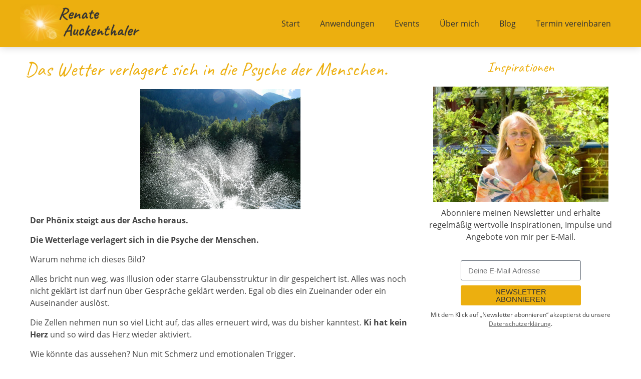

--- FILE ---
content_type: text/html; charset=UTF-8
request_url: https://www.renateauckenthaler.at/das-wetter-verlagert-sich-in-die-psyche-der-menschen-7382/
body_size: 14588
content:
<!DOCTYPE HTML>
<html lang="de">
<head>
<meta charset="UTF-8">
<meta name="viewport" content="width=device-width, initial-scale=1, maximum-scale=1">
<link rel="profile" href="http://gmpg.org/xfn/11">
<link rel="pingback" href="https://www.renateauckenthaler.at/xmlrpc.php">
<meta name='robots' content='index, follow, max-image-preview:large, max-snippet:-1, max-video-preview:-1' />
<style>img:is([sizes="auto" i], [sizes^="auto," i]) { contain-intrinsic-size: 3000px 1500px }</style>
<!-- This site is optimized with the Yoast SEO plugin v26.4 - https://yoast.com/wordpress/plugins/seo/ -->
<title>Das Wetter verlagert sich in die Psyche der Menschen.</title>
<meta name="description" content="Der Phönix steigt aus der Asche heraus. Die Wetterlage verlagert sich in die Psyche der Menschen. Warum nehme ich dieses Bild?Alles bricht nun weg, was" />
<link rel="canonical" href="https://www.renateauckenthaler.at/das-wetter-verlagert-sich-in-die-psyche-der-menschen-7382/" />
<meta property="og:locale" content="de_DE" />
<meta property="og:type" content="article" />
<meta property="og:title" content="Das Wetter verlagert sich in die Psyche der Menschen." />
<meta property="og:description" content="Der Phönix steigt aus der Asche heraus. Die Wetterlage verlagert sich in die Psyche der Menschen. Warum nehme ich dieses Bild?Alles bricht nun weg, was" />
<meta property="og:url" content="https://www.renateauckenthaler.at/das-wetter-verlagert-sich-in-die-psyche-der-menschen-7382/" />
<meta property="og:site_name" content="Renate Auckenthaler" />
<meta property="article:published_time" content="2023-09-02T07:59:12+00:00" />
<meta property="article:modified_time" content="2023-09-02T08:03:54+00:00" />
<meta property="og:image" content="https://www.renateauckenthaler.at/wp-content/uploads/2020_09_12_14_51_52_Renate_Auckenthaler.jpeg" />
<meta property="og:image:width" content="320" />
<meta property="og:image:height" content="240" />
<meta property="og:image:type" content="image/jpeg" />
<meta name="author" content="Renate Auckenthaler" />
<meta name="twitter:card" content="summary_large_image" />
<meta name="twitter:label1" content="Verfasst von" />
<meta name="twitter:data1" content="Renate Auckenthaler" />
<meta name="twitter:label2" content="Geschätzte Lesezeit" />
<meta name="twitter:data2" content="6 Minuten" />
<script type="application/ld+json" class="yoast-schema-graph">{"@context":"https://schema.org","@graph":[{"@type":"Article","@id":"https://www.renateauckenthaler.at/das-wetter-verlagert-sich-in-die-psyche-der-menschen-7382/#article","isPartOf":{"@id":"https://www.renateauckenthaler.at/das-wetter-verlagert-sich-in-die-psyche-der-menschen-7382/"},"author":{"name":"Renate Auckenthaler","@id":"https://www.renateauckenthaler.at/#/schema/person/466f40755c16bc538863aa64a7cb5c03"},"headline":"Das Wetter verlagert sich in die Psyche der Menschen.","datePublished":"2023-09-02T07:59:12+00:00","dateModified":"2023-09-02T08:03:54+00:00","mainEntityOfPage":{"@id":"https://www.renateauckenthaler.at/das-wetter-verlagert-sich-in-die-psyche-der-menschen-7382/"},"wordCount":1075,"publisher":{"@id":"https://www.renateauckenthaler.at/#organization"},"image":{"@id":"https://www.renateauckenthaler.at/das-wetter-verlagert-sich-in-die-psyche-der-menschen-7382/#primaryimage"},"thumbnailUrl":"https://www.renateauckenthaler.at/wp-content/uploads/2020_09_12_14_51_52_Renate_Auckenthaler.jpeg","articleSection":["ALLGEMEIN"],"inLanguage":"de"},{"@type":"WebPage","@id":"https://www.renateauckenthaler.at/das-wetter-verlagert-sich-in-die-psyche-der-menschen-7382/","url":"https://www.renateauckenthaler.at/das-wetter-verlagert-sich-in-die-psyche-der-menschen-7382/","name":"Das Wetter verlagert sich in die Psyche der Menschen.","isPartOf":{"@id":"https://www.renateauckenthaler.at/#website"},"primaryImageOfPage":{"@id":"https://www.renateauckenthaler.at/das-wetter-verlagert-sich-in-die-psyche-der-menschen-7382/#primaryimage"},"image":{"@id":"https://www.renateauckenthaler.at/das-wetter-verlagert-sich-in-die-psyche-der-menschen-7382/#primaryimage"},"thumbnailUrl":"https://www.renateauckenthaler.at/wp-content/uploads/2020_09_12_14_51_52_Renate_Auckenthaler.jpeg","datePublished":"2023-09-02T07:59:12+00:00","dateModified":"2023-09-02T08:03:54+00:00","description":"Der Phönix steigt aus der Asche heraus. Die Wetterlage verlagert sich in die Psyche der Menschen. Warum nehme ich dieses Bild?Alles bricht nun weg, was","breadcrumb":{"@id":"https://www.renateauckenthaler.at/das-wetter-verlagert-sich-in-die-psyche-der-menschen-7382/#breadcrumb"},"inLanguage":"de","potentialAction":[{"@type":"ReadAction","target":["https://www.renateauckenthaler.at/das-wetter-verlagert-sich-in-die-psyche-der-menschen-7382/"]}]},{"@type":"ImageObject","inLanguage":"de","@id":"https://www.renateauckenthaler.at/das-wetter-verlagert-sich-in-die-psyche-der-menschen-7382/#primaryimage","url":"https://www.renateauckenthaler.at/wp-content/uploads/2020_09_12_14_51_52_Renate_Auckenthaler.jpeg","contentUrl":"https://www.renateauckenthaler.at/wp-content/uploads/2020_09_12_14_51_52_Renate_Auckenthaler.jpeg","width":320,"height":240},{"@type":"BreadcrumbList","@id":"https://www.renateauckenthaler.at/das-wetter-verlagert-sich-in-die-psyche-der-menschen-7382/#breadcrumb","itemListElement":[{"@type":"ListItem","position":1,"name":"Home","item":"https://www.renateauckenthaler.at/"},{"@type":"ListItem","position":2,"name":"ALLGEMEIN","item":"https://www.renateauckenthaler.at/category/allgemein/"},{"@type":"ListItem","position":3,"name":"Das Wetter verlagert sich in die Psyche der Menschen."}]},{"@type":"WebSite","@id":"https://www.renateauckenthaler.at/#website","url":"https://www.renateauckenthaler.at/","name":"Renate Auckenthaler","description":"powered by quoup internetagentur","publisher":{"@id":"https://www.renateauckenthaler.at/#organization"},"potentialAction":[{"@type":"SearchAction","target":{"@type":"EntryPoint","urlTemplate":"https://www.renateauckenthaler.at/?s={search_term_string}"},"query-input":{"@type":"PropertyValueSpecification","valueRequired":true,"valueName":"search_term_string"}}],"inLanguage":"de"},{"@type":"Organization","@id":"https://www.renateauckenthaler.at/#organization","name":"Renate Auckenthaler","url":"https://www.renateauckenthaler.at/","logo":{"@type":"ImageObject","inLanguage":"de","@id":"https://www.renateauckenthaler.at/#/schema/logo/image/","url":"https://www.renateauckenthaler.at/wp-content/uploads/cropped-logo.png","contentUrl":"https://www.renateauckenthaler.at/wp-content/uploads/cropped-logo.png","width":600,"height":200,"caption":"Renate Auckenthaler"},"image":{"@id":"https://www.renateauckenthaler.at/#/schema/logo/image/"}},{"@type":"Person","@id":"https://www.renateauckenthaler.at/#/schema/person/466f40755c16bc538863aa64a7cb5c03","name":"Renate Auckenthaler","sameAs":["https://www.renateauckenthaler.at"]}]}</script>
<!-- / Yoast SEO plugin. -->
<link rel="alternate" type="application/rss+xml" title="Renate Auckenthaler &raquo; Feed" href="https://www.renateauckenthaler.at/feed/" />
<link rel="alternate" type="application/rss+xml" title="Renate Auckenthaler &raquo; Kommentar-Feed" href="https://www.renateauckenthaler.at/comments/feed/" />
<link rel="alternate" type="application/rss+xml" title="Renate Auckenthaler &raquo; Kommentar-Feed zu Das Wetter verlagert sich in die Psyche der Menschen." href="https://www.renateauckenthaler.at/das-wetter-verlagert-sich-in-die-psyche-der-menschen-7382/feed/" />
<style id='classic-theme-styles-inline-css' type='text/css'>
/*! This file is auto-generated */
.wp-block-button__link{color:#fff;background-color:#32373c;border-radius:9999px;box-shadow:none;text-decoration:none;padding:calc(.667em + 2px) calc(1.333em + 2px);font-size:1.125em}.wp-block-file__button{background:#32373c;color:#fff;text-decoration:none}
</style>
<style id='global-styles-inline-css' type='text/css'>
:root{--wp--preset--aspect-ratio--square: 1;--wp--preset--aspect-ratio--4-3: 4/3;--wp--preset--aspect-ratio--3-4: 3/4;--wp--preset--aspect-ratio--3-2: 3/2;--wp--preset--aspect-ratio--2-3: 2/3;--wp--preset--aspect-ratio--16-9: 16/9;--wp--preset--aspect-ratio--9-16: 9/16;--wp--preset--color--black: #000000;--wp--preset--color--cyan-bluish-gray: #abb8c3;--wp--preset--color--white: #ffffff;--wp--preset--color--pale-pink: #f78da7;--wp--preset--color--vivid-red: #cf2e2e;--wp--preset--color--luminous-vivid-orange: #ff6900;--wp--preset--color--luminous-vivid-amber: #fcb900;--wp--preset--color--light-green-cyan: #7bdcb5;--wp--preset--color--vivid-green-cyan: #00d084;--wp--preset--color--pale-cyan-blue: #8ed1fc;--wp--preset--color--vivid-cyan-blue: #0693e3;--wp--preset--color--vivid-purple: #9b51e0;--wp--preset--gradient--vivid-cyan-blue-to-vivid-purple: linear-gradient(135deg,rgba(6,147,227,1) 0%,rgb(155,81,224) 100%);--wp--preset--gradient--light-green-cyan-to-vivid-green-cyan: linear-gradient(135deg,rgb(122,220,180) 0%,rgb(0,208,130) 100%);--wp--preset--gradient--luminous-vivid-amber-to-luminous-vivid-orange: linear-gradient(135deg,rgba(252,185,0,1) 0%,rgba(255,105,0,1) 100%);--wp--preset--gradient--luminous-vivid-orange-to-vivid-red: linear-gradient(135deg,rgba(255,105,0,1) 0%,rgb(207,46,46) 100%);--wp--preset--gradient--very-light-gray-to-cyan-bluish-gray: linear-gradient(135deg,rgb(238,238,238) 0%,rgb(169,184,195) 100%);--wp--preset--gradient--cool-to-warm-spectrum: linear-gradient(135deg,rgb(74,234,220) 0%,rgb(151,120,209) 20%,rgb(207,42,186) 40%,rgb(238,44,130) 60%,rgb(251,105,98) 80%,rgb(254,248,76) 100%);--wp--preset--gradient--blush-light-purple: linear-gradient(135deg,rgb(255,206,236) 0%,rgb(152,150,240) 100%);--wp--preset--gradient--blush-bordeaux: linear-gradient(135deg,rgb(254,205,165) 0%,rgb(254,45,45) 50%,rgb(107,0,62) 100%);--wp--preset--gradient--luminous-dusk: linear-gradient(135deg,rgb(255,203,112) 0%,rgb(199,81,192) 50%,rgb(65,88,208) 100%);--wp--preset--gradient--pale-ocean: linear-gradient(135deg,rgb(255,245,203) 0%,rgb(182,227,212) 50%,rgb(51,167,181) 100%);--wp--preset--gradient--electric-grass: linear-gradient(135deg,rgb(202,248,128) 0%,rgb(113,206,126) 100%);--wp--preset--gradient--midnight: linear-gradient(135deg,rgb(2,3,129) 0%,rgb(40,116,252) 100%);--wp--preset--font-size--small: 13px;--wp--preset--font-size--medium: 20px;--wp--preset--font-size--large: 36px;--wp--preset--font-size--x-large: 42px;--wp--preset--spacing--20: 0.44rem;--wp--preset--spacing--30: 0.67rem;--wp--preset--spacing--40: 1rem;--wp--preset--spacing--50: 1.5rem;--wp--preset--spacing--60: 2.25rem;--wp--preset--spacing--70: 3.38rem;--wp--preset--spacing--80: 5.06rem;--wp--preset--shadow--natural: 6px 6px 9px rgba(0, 0, 0, 0.2);--wp--preset--shadow--deep: 12px 12px 50px rgba(0, 0, 0, 0.4);--wp--preset--shadow--sharp: 6px 6px 0px rgba(0, 0, 0, 0.2);--wp--preset--shadow--outlined: 6px 6px 0px -3px rgba(255, 255, 255, 1), 6px 6px rgba(0, 0, 0, 1);--wp--preset--shadow--crisp: 6px 6px 0px rgba(0, 0, 0, 1);}:where(.is-layout-flex){gap: 0.5em;}:where(.is-layout-grid){gap: 0.5em;}body .is-layout-flex{display: flex;}.is-layout-flex{flex-wrap: wrap;align-items: center;}.is-layout-flex > :is(*, div){margin: 0;}body .is-layout-grid{display: grid;}.is-layout-grid > :is(*, div){margin: 0;}:where(.wp-block-columns.is-layout-flex){gap: 2em;}:where(.wp-block-columns.is-layout-grid){gap: 2em;}:where(.wp-block-post-template.is-layout-flex){gap: 1.25em;}:where(.wp-block-post-template.is-layout-grid){gap: 1.25em;}.has-black-color{color: var(--wp--preset--color--black) !important;}.has-cyan-bluish-gray-color{color: var(--wp--preset--color--cyan-bluish-gray) !important;}.has-white-color{color: var(--wp--preset--color--white) !important;}.has-pale-pink-color{color: var(--wp--preset--color--pale-pink) !important;}.has-vivid-red-color{color: var(--wp--preset--color--vivid-red) !important;}.has-luminous-vivid-orange-color{color: var(--wp--preset--color--luminous-vivid-orange) !important;}.has-luminous-vivid-amber-color{color: var(--wp--preset--color--luminous-vivid-amber) !important;}.has-light-green-cyan-color{color: var(--wp--preset--color--light-green-cyan) !important;}.has-vivid-green-cyan-color{color: var(--wp--preset--color--vivid-green-cyan) !important;}.has-pale-cyan-blue-color{color: var(--wp--preset--color--pale-cyan-blue) !important;}.has-vivid-cyan-blue-color{color: var(--wp--preset--color--vivid-cyan-blue) !important;}.has-vivid-purple-color{color: var(--wp--preset--color--vivid-purple) !important;}.has-black-background-color{background-color: var(--wp--preset--color--black) !important;}.has-cyan-bluish-gray-background-color{background-color: var(--wp--preset--color--cyan-bluish-gray) !important;}.has-white-background-color{background-color: var(--wp--preset--color--white) !important;}.has-pale-pink-background-color{background-color: var(--wp--preset--color--pale-pink) !important;}.has-vivid-red-background-color{background-color: var(--wp--preset--color--vivid-red) !important;}.has-luminous-vivid-orange-background-color{background-color: var(--wp--preset--color--luminous-vivid-orange) !important;}.has-luminous-vivid-amber-background-color{background-color: var(--wp--preset--color--luminous-vivid-amber) !important;}.has-light-green-cyan-background-color{background-color: var(--wp--preset--color--light-green-cyan) !important;}.has-vivid-green-cyan-background-color{background-color: var(--wp--preset--color--vivid-green-cyan) !important;}.has-pale-cyan-blue-background-color{background-color: var(--wp--preset--color--pale-cyan-blue) !important;}.has-vivid-cyan-blue-background-color{background-color: var(--wp--preset--color--vivid-cyan-blue) !important;}.has-vivid-purple-background-color{background-color: var(--wp--preset--color--vivid-purple) !important;}.has-black-border-color{border-color: var(--wp--preset--color--black) !important;}.has-cyan-bluish-gray-border-color{border-color: var(--wp--preset--color--cyan-bluish-gray) !important;}.has-white-border-color{border-color: var(--wp--preset--color--white) !important;}.has-pale-pink-border-color{border-color: var(--wp--preset--color--pale-pink) !important;}.has-vivid-red-border-color{border-color: var(--wp--preset--color--vivid-red) !important;}.has-luminous-vivid-orange-border-color{border-color: var(--wp--preset--color--luminous-vivid-orange) !important;}.has-luminous-vivid-amber-border-color{border-color: var(--wp--preset--color--luminous-vivid-amber) !important;}.has-light-green-cyan-border-color{border-color: var(--wp--preset--color--light-green-cyan) !important;}.has-vivid-green-cyan-border-color{border-color: var(--wp--preset--color--vivid-green-cyan) !important;}.has-pale-cyan-blue-border-color{border-color: var(--wp--preset--color--pale-cyan-blue) !important;}.has-vivid-cyan-blue-border-color{border-color: var(--wp--preset--color--vivid-cyan-blue) !important;}.has-vivid-purple-border-color{border-color: var(--wp--preset--color--vivid-purple) !important;}.has-vivid-cyan-blue-to-vivid-purple-gradient-background{background: var(--wp--preset--gradient--vivid-cyan-blue-to-vivid-purple) !important;}.has-light-green-cyan-to-vivid-green-cyan-gradient-background{background: var(--wp--preset--gradient--light-green-cyan-to-vivid-green-cyan) !important;}.has-luminous-vivid-amber-to-luminous-vivid-orange-gradient-background{background: var(--wp--preset--gradient--luminous-vivid-amber-to-luminous-vivid-orange) !important;}.has-luminous-vivid-orange-to-vivid-red-gradient-background{background: var(--wp--preset--gradient--luminous-vivid-orange-to-vivid-red) !important;}.has-very-light-gray-to-cyan-bluish-gray-gradient-background{background: var(--wp--preset--gradient--very-light-gray-to-cyan-bluish-gray) !important;}.has-cool-to-warm-spectrum-gradient-background{background: var(--wp--preset--gradient--cool-to-warm-spectrum) !important;}.has-blush-light-purple-gradient-background{background: var(--wp--preset--gradient--blush-light-purple) !important;}.has-blush-bordeaux-gradient-background{background: var(--wp--preset--gradient--blush-bordeaux) !important;}.has-luminous-dusk-gradient-background{background: var(--wp--preset--gradient--luminous-dusk) !important;}.has-pale-ocean-gradient-background{background: var(--wp--preset--gradient--pale-ocean) !important;}.has-electric-grass-gradient-background{background: var(--wp--preset--gradient--electric-grass) !important;}.has-midnight-gradient-background{background: var(--wp--preset--gradient--midnight) !important;}.has-small-font-size{font-size: var(--wp--preset--font-size--small) !important;}.has-medium-font-size{font-size: var(--wp--preset--font-size--medium) !important;}.has-large-font-size{font-size: var(--wp--preset--font-size--large) !important;}.has-x-large-font-size{font-size: var(--wp--preset--font-size--x-large) !important;}
:where(.wp-block-post-template.is-layout-flex){gap: 1.25em;}:where(.wp-block-post-template.is-layout-grid){gap: 1.25em;}
:where(.wp-block-columns.is-layout-flex){gap: 2em;}:where(.wp-block-columns.is-layout-grid){gap: 2em;}
:root :where(.wp-block-pullquote){font-size: 1.5em;line-height: 1.6;}
</style>
<link rel='stylesheet' id='parent-style-css' href='//www.renateauckenthaler.at/wp-content/cache/wpfc-minified/drqodscj/abqqc.css' type='text/css' media='all' />
<link rel='stylesheet' id='quoup-theme-style-css' href='//www.renateauckenthaler.at/wp-content/cache/wpfc-minified/eus933ck/abqqc.css' type='text/css' media='all' />
<link rel='stylesheet' id='elementor-frontend-css' href='//www.renateauckenthaler.at/wp-content/cache/wpfc-minified/7mq9eder/abqqc.css' type='text/css' media='all' />
<style id='elementor-frontend-inline-css' type='text/css'>
.elementor-kit-5834{--e-global-color-primary:#6EC1E4;--e-global-color-secondary:#54595F;--e-global-color-text:#7A7A7A;--e-global-color-accent:#61CE70;--e-global-color-52857a19:#ECAF0F;--e-global-color-5b0e5eb8:#EEEEEE;--e-global-color-32dd7cd0:#333333;--e-global-color-1a04dcc:#6F6D6E;--e-global-color-5e261838:#3C3C3C;--e-global-color-55f244d8:#666666;--e-global-color-64bb5a6b:#000000;--e-global-color-3a4ce11:#FFFFFF;--e-global-typography-primary-font-family:"Roboto";--e-global-typography-primary-font-weight:600;--e-global-typography-secondary-font-family:"Roboto Slab";--e-global-typography-secondary-font-weight:400;--e-global-typography-text-font-family:"Roboto";--e-global-typography-text-font-weight:400;--e-global-typography-accent-font-family:"Roboto";--e-global-typography-accent-font-weight:500;}.elementor-kit-5834 e-page-transition{background-color:#FFBC7D;}.elementor-section.elementor-section-boxed > .elementor-container{max-width:1200px;}.e-con{--container-max-width:1200px;}.elementor-widget:not(:last-child){margin-block-end:10px;}.elementor-element{--widgets-spacing:10px 10px;--widgets-spacing-row:10px;--widgets-spacing-column:10px;}{}h1.entry-title{display:var(--page-title-display);}@media(max-width:1024px){.elementor-section.elementor-section-boxed > .elementor-container{max-width:1024px;}.e-con{--container-max-width:1024px;}}@media(max-width:767px){.elementor-section.elementor-section-boxed > .elementor-container{max-width:767px;}.e-con{--container-max-width:767px;}}
.elementor-5011 .elementor-element.elementor-element-3995e2fc > .elementor-container > .elementor-column > .elementor-widget-wrap{align-content:center;align-items:center;}.elementor-5011 .elementor-element.elementor-element-3995e2fc:not(.elementor-motion-effects-element-type-background), .elementor-5011 .elementor-element.elementor-element-3995e2fc > .elementor-motion-effects-container > .elementor-motion-effects-layer{background-color:#ecaf0f;}.elementor-5011 .elementor-element.elementor-element-3995e2fc > .elementor-container{min-height:94px;}.elementor-5011 .elementor-element.elementor-element-3995e2fc{transition:background 0.3s, border 0.3s, border-radius 0.3s, box-shadow 0.3s;}.elementor-5011 .elementor-element.elementor-element-3995e2fc > .elementor-background-overlay{transition:background 0.3s, border-radius 0.3s, opacity 0.3s;}.elementor-5011 .elementor-element.elementor-element-4cf8ffac > .elementor-widget-container{padding:5px 0px 5px 0px;}.elementor-5011 .elementor-element.elementor-element-4cf8ffac{text-align:left;}.elementor-5011 .elementor-element.elementor-element-4cf8ffac img{width:240px;}.elementor-5011 .elementor-element.elementor-element-cbe1dad .elementor-menu-toggle{margin-left:auto;}.elementor-5011 .elementor-element.elementor-element-cbe1dad .elementor-nav-menu--main .elementor-item{color:#333333;fill:#333333;}.elementor-5011 .elementor-element.elementor-element-cbe1dad .elementor-nav-menu--main .elementor-item:hover,
.elementor-5011 .elementor-element.elementor-element-cbe1dad .elementor-nav-menu--main .elementor-item.elementor-item-active,
.elementor-5011 .elementor-element.elementor-element-cbe1dad .elementor-nav-menu--main .elementor-item.highlighted,
.elementor-5011 .elementor-element.elementor-element-cbe1dad .elementor-nav-menu--main .elementor-item:focus{color:#ffffff;fill:#ffffff;}.elementor-5011 .elementor-element.elementor-element-cbe1dad .elementor-nav-menu--dropdown a, .elementor-5011 .elementor-element.elementor-element-cbe1dad .elementor-menu-toggle{color:#333333;fill:#333333;}.elementor-5011 .elementor-element.elementor-element-cbe1dad .elementor-nav-menu--dropdown{background-color:#ecaf0f;}.elementor-5011 .elementor-element.elementor-element-cbe1dad .elementor-nav-menu--dropdown a:hover,
.elementor-5011 .elementor-element.elementor-element-cbe1dad .elementor-nav-menu--dropdown a:focus,
.elementor-5011 .elementor-element.elementor-element-cbe1dad .elementor-nav-menu--dropdown a.elementor-item-active,
.elementor-5011 .elementor-element.elementor-element-cbe1dad .elementor-nav-menu--dropdown a.highlighted,
.elementor-5011 .elementor-element.elementor-element-cbe1dad .elementor-menu-toggle:hover,
.elementor-5011 .elementor-element.elementor-element-cbe1dad .elementor-menu-toggle:focus{color:#ffffff;}.elementor-5011 .elementor-element.elementor-element-cbe1dad .elementor-nav-menu--dropdown a:hover,
.elementor-5011 .elementor-element.elementor-element-cbe1dad .elementor-nav-menu--dropdown a:focus,
.elementor-5011 .elementor-element.elementor-element-cbe1dad .elementor-nav-menu--dropdown a.elementor-item-active,
.elementor-5011 .elementor-element.elementor-element-cbe1dad .elementor-nav-menu--dropdown a.highlighted{background-color:#ecaf0f;}.elementor-theme-builder-content-area{height:400px;}.elementor-location-header:before, .elementor-location-footer:before{content:"";display:table;clear:both;}@media(min-width:768px){.elementor-5011 .elementor-element.elementor-element-1ed40170{width:28%;}.elementor-5011 .elementor-element.elementor-element-3c316ce2{width:72%;}}@media(max-width:1024px){.elementor-5011 .elementor-element.elementor-element-3995e2fc{padding:0px 0px 0px 0px;}.elementor-5011 .elementor-element.elementor-element-cbe1dad > .elementor-widget-container{margin:0px 20px 0px 0px;padding:0px 0px 0px 0px;}.elementor-5011 .elementor-element.elementor-element-cbe1dad .elementor-nav-menu--main > .elementor-nav-menu > li > .elementor-nav-menu--dropdown, .elementor-5011 .elementor-element.elementor-element-cbe1dad .elementor-nav-menu__container.elementor-nav-menu--dropdown{margin-top:28px !important;}}@media(max-width:767px){.elementor-5011 .elementor-element.elementor-element-3995e2fc > .elementor-container{min-height:90px;}.elementor-5011 .elementor-element.elementor-element-1ed40170{width:70%;}.elementor-5011 .elementor-element.elementor-element-3c316ce2{width:30%;}.elementor-5011 .elementor-element.elementor-element-cbe1dad .elementor-nav-menu--main > .elementor-nav-menu > li > .elementor-nav-menu--dropdown, .elementor-5011 .elementor-element.elementor-element-cbe1dad .elementor-nav-menu__container.elementor-nav-menu--dropdown{margin-top:28px !important;}}
.elementor-5048 .elementor-element.elementor-element-4e695aa{text-align:center;font-size:14px;}.elementor-5048 .elementor-element.elementor-element-38eb5e2:not(.elementor-motion-effects-element-type-background), .elementor-5048 .elementor-element.elementor-element-38eb5e2 > .elementor-motion-effects-container > .elementor-motion-effects-layer{background-color:#575a5d;}.elementor-5048 .elementor-element.elementor-element-38eb5e2{transition:background 0.3s, border 0.3s, border-radius 0.3s, box-shadow 0.3s;}.elementor-5048 .elementor-element.elementor-element-38eb5e2 > .elementor-background-overlay{transition:background 0.3s, border-radius 0.3s, opacity 0.3s;}.elementor-theme-builder-content-area{height:400px;}.elementor-location-header:before, .elementor-location-footer:before{content:"";display:table;clear:both;}
.elementor-5225 .elementor-element.elementor-element-2fa2ed8 > .elementor-widget-container{margin:-15px 0px 0px 0px;}.elementor-5225 .elementor-element.elementor-element-769d910{text-align:center;}
</style>
<link rel='stylesheet' id='widget-image-css' href='//www.renateauckenthaler.at/wp-content/cache/wpfc-minified/llgw114c/abqqc.css' type='text/css' media='all' />
<link rel='stylesheet' id='widget-nav-menu-css' href='//www.renateauckenthaler.at/wp-content/cache/wpfc-minified/lpn505jx/abqqc.css' type='text/css' media='all' />
<link rel='stylesheet' id='e-sticky-css' href='//www.renateauckenthaler.at/wp-content/cache/wpfc-minified/8k6xsn27/abqqc.css' type='text/css' media='all' />
<link rel='stylesheet' id='widget-heading-css' href='//www.renateauckenthaler.at/wp-content/cache/wpfc-minified/e7eq6lw/abqqc.css' type='text/css' media='all' />
<link rel='stylesheet' id='elementor-icons-css' href='//www.renateauckenthaler.at/wp-content/cache/wpfc-minified/kzscapiw/abqqc.css' type='text/css' media='all' />
<link rel='stylesheet' id='font-awesome-5-all-css' href='//www.renateauckenthaler.at/wp-content/cache/wpfc-minified/qljn4h5o/abqqc.css' type='text/css' media='all' />
<link rel='stylesheet' id='font-awesome-4-shim-css' href='//www.renateauckenthaler.at/wp-content/cache/wpfc-minified/fgeer7ip/abqqc.css' type='text/css' media='all' />
<link rel='stylesheet' id='elementor-icons-shared-0-css' href='//www.renateauckenthaler.at/wp-content/cache/wpfc-minified/lwpspt19/abqqc.css' type='text/css' media='all' />
<link rel='stylesheet' id='elementor-icons-fa-solid-css' href='//www.renateauckenthaler.at/wp-content/cache/wpfc-minified/6wx422h5/abqqc.css' type='text/css' media='all' />
<script type="text/javascript" src="https://www.renateauckenthaler.at/wp-includes/js/jquery/jquery.min.js?ver=3.7.1" id="jquery-core-js"></script>
<script type="text/javascript" src="https://www.renateauckenthaler.at/wp-includes/js/jquery/jquery-migrate.min.js?ver=3.4.1" id="jquery-migrate-js"></script>
<script type="text/javascript" src="https://www.renateauckenthaler.at/wp-content/plugins/elementor/assets/lib/font-awesome/js/v4-shims.min.js?ver=3.33.2" id="font-awesome-4-shim-js"></script>
<link rel="https://api.w.org/" href="https://www.renateauckenthaler.at/wp-json/" /><link rel="alternate" title="JSON" type="application/json" href="https://www.renateauckenthaler.at/wp-json/wp/v2/posts/7382" /><link rel="EditURI" type="application/rsd+xml" title="RSD" href="https://www.renateauckenthaler.at/xmlrpc.php?rsd" />
<meta name="generator" content="WordPress 6.8.3" />
<link rel='shortlink' href='https://www.renateauckenthaler.at/?p=7382' />
<link rel="alternate" title="oEmbed (JSON)" type="application/json+oembed" href="https://www.renateauckenthaler.at/wp-json/oembed/1.0/embed?url=https%3A%2F%2Fwww.renateauckenthaler.at%2Fdas-wetter-verlagert-sich-in-die-psyche-der-menschen-7382%2F" />
<link rel="alternate" title="oEmbed (XML)" type="text/xml+oembed" href="https://www.renateauckenthaler.at/wp-json/oembed/1.0/embed?url=https%3A%2F%2Fwww.renateauckenthaler.at%2Fdas-wetter-verlagert-sich-in-die-psyche-der-menschen-7382%2F&#038;format=xml" />
<meta name="generator" content="Elementor 3.33.2; features: additional_custom_breakpoints; settings: css_print_method-internal, google_font-enabled, font_display-auto">
<style>
.e-con.e-parent:nth-of-type(n+4):not(.e-lazyloaded):not(.e-no-lazyload),
.e-con.e-parent:nth-of-type(n+4):not(.e-lazyloaded):not(.e-no-lazyload) * {
background-image: none !important;
}
@media screen and (max-height: 1024px) {
.e-con.e-parent:nth-of-type(n+3):not(.e-lazyloaded):not(.e-no-lazyload),
.e-con.e-parent:nth-of-type(n+3):not(.e-lazyloaded):not(.e-no-lazyload) * {
background-image: none !important;
}
}
@media screen and (max-height: 640px) {
.e-con.e-parent:nth-of-type(n+2):not(.e-lazyloaded):not(.e-no-lazyload),
.e-con.e-parent:nth-of-type(n+2):not(.e-lazyloaded):not(.e-no-lazyload) * {
background-image: none !important;
}
}
</style>
</head>
<body class="wp-singular post-template-default single single-post postid-7382 single-format-standard wp-custom-logo wp-theme-quoup-theme wp-child-theme-quoup-child elementor-default elementor-kit-5834 elementor-page elementor-page-7382 elementor-page-5225">
<div id="wrapper">
<header id="site-header" class="site-header" role="banner">
<header data-elementor-type="header" data-elementor-id="5011" class="elementor elementor-5011 elementor-location-header" data-elementor-post-type="elementor_library">
<section class="elementor-section elementor-top-section elementor-element elementor-element-3995e2fc elementor-section-content-middle quoup-section elementor-section-height-min-height elementor-section-boxed elementor-section-height-default elementor-section-items-middle" data-id="3995e2fc" data-element_type="section" data-settings="{&quot;background_background&quot;:&quot;classic&quot;,&quot;sticky&quot;:&quot;top&quot;,&quot;sticky_on&quot;:[&quot;desktop&quot;,&quot;tablet&quot;,&quot;mobile&quot;],&quot;sticky_offset&quot;:0,&quot;sticky_effects_offset&quot;:0,&quot;sticky_anchor_link_offset&quot;:0}">
<div class="elementor-container elementor-column-gap-no">
<div class="elementor-column elementor-col-50 elementor-top-column elementor-element elementor-element-1ed40170" data-id="1ed40170" data-element_type="column">
<div class="elementor-widget-wrap elementor-element-populated">
<div class="elementor-element elementor-element-4cf8ffac elementor-widget elementor-widget-theme-site-logo elementor-widget-image" data-id="4cf8ffac" data-element_type="widget" data-widget_type="theme-site-logo.default">
<div class="elementor-widget-container">
<a href="https://www.renateauckenthaler.at">
<img width="600" height="200" src="https://www.renateauckenthaler.at/wp-content/uploads/cropped-logo.png" class="attachment-full size-full wp-image-5067" alt="" srcset="https://www.renateauckenthaler.at/wp-content/uploads/cropped-logo.png 600w, https://www.renateauckenthaler.at/wp-content/uploads/cropped-logo-300x100.png 300w" sizes="(max-width: 600px) 100vw, 600px" />				</a>
</div>
</div>
</div>
</div>
<div class="elementor-column elementor-col-50 elementor-top-column elementor-element elementor-element-3c316ce2" data-id="3c316ce2" data-element_type="column">
<div class="elementor-widget-wrap elementor-element-populated">
<div class="elementor-element elementor-element-cbe1dad elementor-nav-menu__align-end elementor-nav-menu--stretch elementor-nav-menu__text-align-center elementor-nav-menu--dropdown-tablet elementor-nav-menu--toggle elementor-nav-menu--burger elementor-widget elementor-widget-nav-menu" data-id="cbe1dad" data-element_type="widget" data-settings="{&quot;_animation&quot;:&quot;none&quot;,&quot;full_width&quot;:&quot;stretch&quot;,&quot;submenu_icon&quot;:{&quot;value&quot;:&quot;&lt;i class=\&quot;fas fa-angle-down\&quot; aria-hidden=\&quot;true\&quot;&gt;&lt;\/i&gt;&quot;,&quot;library&quot;:&quot;fa-solid&quot;},&quot;layout&quot;:&quot;horizontal&quot;,&quot;toggle&quot;:&quot;burger&quot;}" data-widget_type="nav-menu.default">
<div class="elementor-widget-container">
<nav aria-label="Menü" class="elementor-nav-menu--main elementor-nav-menu__container elementor-nav-menu--layout-horizontal e--pointer-none">
<ul id="menu-1-cbe1dad" class="elementor-nav-menu"><li class="menu-item menu-item-type-post_type menu-item-object-page menu-item-home menu-item-5016"><a href="https://www.renateauckenthaler.at/" class="elementor-item">Start</a></li>
<li class="menu-item menu-item-type-custom menu-item-object-custom menu-item-has-children menu-item-5020"><a href="#" class="elementor-item elementor-item-anchor">Anwendungen</a>
<ul class="sub-menu elementor-nav-menu--dropdown">
<li class="menu-item menu-item-type-custom menu-item-object-custom menu-item-5069"><a href="https://www.renateauckenthaler.at/koerper/" class="elementor-sub-item">Körper</a></li>
<li class="menu-item menu-item-type-custom menu-item-object-custom menu-item-5070"><a href="https://www.renateauckenthaler.at/geist/" class="elementor-sub-item">Geist</a></li>
<li class="menu-item menu-item-type-custom menu-item-object-custom menu-item-5071"><a href="https://www.renateauckenthaler.at/seele/" class="elementor-sub-item">Seele</a></li>
</ul>
</li>
<li class="menu-item menu-item-type-custom menu-item-object-custom menu-item-has-children menu-item-5550"><a href="#" class="elementor-item elementor-item-anchor">Events</a>
<ul class="sub-menu elementor-nav-menu--dropdown">
<li class="menu-item menu-item-type-post_type menu-item-object-page menu-item-5554"><a href="https://www.renateauckenthaler.at/magnified-healing/" class="elementor-sub-item">Magnified Healing</a></li>
<li class="menu-item menu-item-type-post_type menu-item-object-page menu-item-5553"><a href="https://www.renateauckenthaler.at/facettenrad-training-2/" class="elementor-sub-item">Intuitions  Training</a></li>
<li class="menu-item menu-item-type-post_type menu-item-object-page menu-item-5552"><a href="https://www.renateauckenthaler.at/koerpersprache/" class="elementor-sub-item">Körpersprache</a></li>
<li class="menu-item menu-item-type-post_type menu-item-object-page menu-item-5551"><a href="https://www.renateauckenthaler.at/kommunikationsabend/" class="elementor-sub-item">Meditation geführt und in Stille. Ein Tag der Einkehr.</a></li>
</ul>
</li>
<li class="menu-item menu-item-type-custom menu-item-object-custom menu-item-5018"><a href="https://www.renateauckenthaler.at/ueber-mich/" class="elementor-item">Über mich</a></li>
<li class="menu-item menu-item-type-post_type menu-item-object-page current_page_parent menu-item-5017"><a href="https://www.renateauckenthaler.at/blog/" class="elementor-item">Blog</a></li>
<li class="menu-item menu-item-type-custom menu-item-object-custom menu-item-5019"><a href="https://www.renateauckenthaler.at/termin/" class="elementor-item">Termin vereinbaren</a></li>
</ul>			</nav>
<div class="elementor-menu-toggle" role="button" tabindex="0" aria-label="Menü Umschalter" aria-expanded="false">
<i aria-hidden="true" role="presentation" class="elementor-menu-toggle__icon--open eicon-menu-bar"></i><i aria-hidden="true" role="presentation" class="elementor-menu-toggle__icon--close eicon-close"></i>		</div>
<nav class="elementor-nav-menu--dropdown elementor-nav-menu__container" aria-hidden="true">
<ul id="menu-2-cbe1dad" class="elementor-nav-menu"><li class="menu-item menu-item-type-post_type menu-item-object-page menu-item-home menu-item-5016"><a href="https://www.renateauckenthaler.at/" class="elementor-item" tabindex="-1">Start</a></li>
<li class="menu-item menu-item-type-custom menu-item-object-custom menu-item-has-children menu-item-5020"><a href="#" class="elementor-item elementor-item-anchor" tabindex="-1">Anwendungen</a>
<ul class="sub-menu elementor-nav-menu--dropdown">
<li class="menu-item menu-item-type-custom menu-item-object-custom menu-item-5069"><a href="https://www.renateauckenthaler.at/koerper/" class="elementor-sub-item" tabindex="-1">Körper</a></li>
<li class="menu-item menu-item-type-custom menu-item-object-custom menu-item-5070"><a href="https://www.renateauckenthaler.at/geist/" class="elementor-sub-item" tabindex="-1">Geist</a></li>
<li class="menu-item menu-item-type-custom menu-item-object-custom menu-item-5071"><a href="https://www.renateauckenthaler.at/seele/" class="elementor-sub-item" tabindex="-1">Seele</a></li>
</ul>
</li>
<li class="menu-item menu-item-type-custom menu-item-object-custom menu-item-has-children menu-item-5550"><a href="#" class="elementor-item elementor-item-anchor" tabindex="-1">Events</a>
<ul class="sub-menu elementor-nav-menu--dropdown">
<li class="menu-item menu-item-type-post_type menu-item-object-page menu-item-5554"><a href="https://www.renateauckenthaler.at/magnified-healing/" class="elementor-sub-item" tabindex="-1">Magnified Healing</a></li>
<li class="menu-item menu-item-type-post_type menu-item-object-page menu-item-5553"><a href="https://www.renateauckenthaler.at/facettenrad-training-2/" class="elementor-sub-item" tabindex="-1">Intuitions  Training</a></li>
<li class="menu-item menu-item-type-post_type menu-item-object-page menu-item-5552"><a href="https://www.renateauckenthaler.at/koerpersprache/" class="elementor-sub-item" tabindex="-1">Körpersprache</a></li>
<li class="menu-item menu-item-type-post_type menu-item-object-page menu-item-5551"><a href="https://www.renateauckenthaler.at/kommunikationsabend/" class="elementor-sub-item" tabindex="-1">Meditation geführt und in Stille. Ein Tag der Einkehr.</a></li>
</ul>
</li>
<li class="menu-item menu-item-type-custom menu-item-object-custom menu-item-5018"><a href="https://www.renateauckenthaler.at/ueber-mich/" class="elementor-item" tabindex="-1">Über mich</a></li>
<li class="menu-item menu-item-type-post_type menu-item-object-page current_page_parent menu-item-5017"><a href="https://www.renateauckenthaler.at/blog/" class="elementor-item" tabindex="-1">Blog</a></li>
<li class="menu-item menu-item-type-custom menu-item-object-custom menu-item-5019"><a href="https://www.renateauckenthaler.at/termin/" class="elementor-item" tabindex="-1">Termin vereinbaren</a></li>
</ul>			</nav>
</div>
</div>
</div>
</div>
</div>
</section>
</header>
</header>
<main id="main" class="site-main" role="main">		<div data-elementor-type="single" data-elementor-id="5225" class="elementor elementor-5225 elementor-location-single post-7382 post type-post status-publish format-standard has-post-thumbnail hentry category-allgemein" data-elementor-post-type="elementor_library">
<section class="elementor-section elementor-top-section elementor-element elementor-element-8d21bd7 elementor-section-boxed elementor-section-height-default elementor-section-height-default" data-id="8d21bd7" data-element_type="section">
<div class="elementor-container elementor-column-gap-default">
<div class="elementor-column elementor-col-66 elementor-top-column elementor-element elementor-element-57c2b2f" data-id="57c2b2f" data-element_type="column">
<div class="elementor-widget-wrap elementor-element-populated">
<div class="elementor-element elementor-element-7a89e28 elementor-widget elementor-widget-theme-post-title elementor-page-title elementor-widget-heading" data-id="7a89e28" data-element_type="widget" data-widget_type="theme-post-title.default">
<div class="elementor-widget-container">
<h1 class="elementor-heading-title elementor-size-xl">Das Wetter verlagert sich in die Psyche der Menschen.</h1>				</div>
</div>
<div class="elementor-element elementor-element-2fa2ed8 elementor-widget elementor-widget-theme-post-content" data-id="2fa2ed8" data-element_type="widget" data-widget_type="theme-post-content.default">
<div class="elementor-widget-container">
<div data-elementor-type="wp-post" data-elementor-id="7382" class="elementor elementor-7382" data-elementor-post-type="post">
<section class="elementor-section elementor-top-section elementor-element elementor-element-f83acdc elementor-section-boxed elementor-section-height-default elementor-section-height-default" data-id="f83acdc" data-element_type="section">
<div class="elementor-container elementor-column-gap-default">
<div class="elementor-column elementor-col-100 elementor-top-column elementor-element elementor-element-9b7fa04" data-id="9b7fa04" data-element_type="column">
<div class="elementor-widget-wrap elementor-element-populated">
<div class="elementor-element elementor-element-42d5912 elementor-widget elementor-widget-image" data-id="42d5912" data-element_type="widget" data-widget_type="image.default">
<div class="elementor-widget-container">
<img fetchpriority="high" fetchpriority="high" decoding="async" width="320" height="240" src="https://www.renateauckenthaler.at/wp-content/uploads/2020_09_12_14_51_52_Renate_Auckenthaler-1.jpeg" class="attachment-large size-large wp-image-7386" alt="" srcset="https://www.renateauckenthaler.at/wp-content/uploads/2020_09_12_14_51_52_Renate_Auckenthaler-1.jpeg 320w, https://www.renateauckenthaler.at/wp-content/uploads/2020_09_12_14_51_52_Renate_Auckenthaler-1-300x225.jpeg 300w" sizes="(max-width: 320px) 100vw, 320px" />															</div>
</div>
<div class="elementor-element elementor-element-92d5f5e elementor-widget elementor-widget-text-editor" data-id="92d5f5e" data-element_type="widget" data-widget_type="text-editor.default">
<div class="elementor-widget-container">
<p class="p1"><b>Der Phönix steigt aus der Asche heraus. </b></p><p class="p1"><b>Die Wetterlage verlagert sich in die Psyche der Menschen. </b></p><p class="p3">Warum nehme ich dieses Bild?</p><p class="p3">Alles bricht nun weg, was Illusion oder starre Glaubensstruktur in dir gespeichert ist. Alles was noch nicht geklärt ist darf nun über Gespräche geklärt werden. Egal ob dies ein Zueinander oder ein Auseinander auslöst.</p><p class="p3">Die Zellen nehmen nun so viel Licht auf, das alles erneuert wird, was du bisher kanntest. <b>Ki hat kein Herz</b> und so wird das Herz wieder aktiviert.</p><p class="p3">Wie könnte das aussehen? Nun mit Schmerz und emotionalen Trigger.</p><p class="p3">Das solltet ihr als Geschenk ansehen, da ihr aus der <b>Gedankenkontrolle in die Gefühlswelt zurück, katapultiert werdet.</b> Anstrengend wird dies, wenn du an Muster festhältst und dich selber nicht reflektierst.</p><p class="p3">Wir werden alle geprüft ob wir nun uns selbst treu sind, also authentisch uns in dieser Welt zeigen.</p><p class="p3"><b>Die weibliche Kraft wird sich ihre Wege bahnen und das nun sehr heftig. Das könnte von Gaia ein rütteln und schütteln sein. Die weibliche Kraft in den Menschen, wird nun eine Lawine der Erschütterung und Klärung ihrer gesamten Unterdrückung zeigen. Die Fruchtblase platz nun es geht los. Bisher waren es die Vorwehen die wir erlebten. </b></p><p class="p3"><b>Dies ist eine Heilungswelle also sehe das nicht als Katastrophe an. </b></p><p class="p3"><b>Klar kommt alles hoch was du nie zu sagen wagtest. </b></p><p class="p3"><b>Endlich ist der Druck so hoch, das es die notwendige Veränderung bringt. Das schöne ist wenn du durch die Situation gegangen bist, eine Freude und ein Freiheitsgefühl sich entfaltet. </b></p><p class="p3">Alle Ängst und Drohungen die du jemals erhalten hast zeigen sich nun und dadurch können, die Narzisstischen, Psychopathischen Muster rausgeleitet werden, die dir widerfahren sind.</p><p class="p3">Noch einmal zeigen sie sich damit du dein Verhalten dem gegenüber veränderst.</p><p class="p3">Wurde dir in deiner Kindheit mit was gedroht, dann kommt genau das zum Vorschein und die Liebe wäre damit das Band zu katten, was dich in dem Feld abhängig gemacht hatte.</p><p class="p3"><b>Alle Erziehungsmuster zeigen sich..nun die dein Wesen verändert haben. </b></p><p class="p3">Beispiel: Dir wurde gesagt sei ein braves Mädchen, denn sonst kommt das Jugendamt und bringt dich in ein Heim…. Spiegel wäre das du um das Sorgerecht deiner Kinder kämpfst.. Einen Partner anziehst der dir dieses Zeigt, wie tief deine Verletzung einst war. Lasse dich nicht erpressen und dich von dem wieder klein machen.</p><p class="p3">Ich war und bin sehr erstaunt wie viele Menschen solche Sorge Rechtsthemen haben.</p><p class="p3">Hastest du Eltern die dich Kontrollierten, werden hier nun all die Überlebensmuster die daraus entstanden sind aktiviert, damit du sie veränderst und dich <b>dem physischen Druck auseinander setzt, damit du für dich einstehen lernst. </b></p><p class="p3">Da können Menschen kommen und dein Tun und Wirken klein<span class="Apple-converted-space">  </span>machen und es kritisieren oder dies oder jenes. Genau diese Kontrolle veranlasst viele zu Tabletten oder andere Suchtmittel zu greifen.</p><p class="p3">Was ich schon wahrnehme ist, das Menschen mit Beruhigungstabletten es sehr schwer haben werden, <b>denn wie soll sich die Blase End-Panzern wenn keine Wellen die Kraft freisetzt? </b></p><p class="p3">Wenn Kindern schon Tabletten gegeben werden, das sie ruhig werden, dann sollten sich die Eltern ihre Unterdrückten Gefühle anschauen und sich ihrer Gefühle stellen.</p><p class="p3">Mann oh Mann die neue Erziehungsebene der letzen Jahrzehnte hat den gesunden Menschenverstand, echt in eine schwierige Lage gebracht. Kinder werden die Grenzen nicht mehr gezeigt und<span class="Apple-converted-space">  </span>werden überfordert weil die Reize zu hoch sind und die kleinen müssen es ausbaden.<span class="Apple-converted-space">  </span>Auch wie viele Menschen sich mit Tabletten aus den emotional Feld abkoppeln anstatt es zu durch leben , das lässt mich staunen. <b>Ja mein Gott, da gehen nun mal die Fetzen hoch und das wäre gut sich mal Luft zu machen. </b></p><p class="p1"><b>Dies zeigt uns nun die Umwelt.. es selber nicht gemacht zu haben. </b></p><p class="p3">Es braucht viel Liebe und Anbindung an Gott, dies große Reinemachen zu verstehen.</p><p class="p3"><b>Die Heilung der weiblichen Energie ist voll im Gange und das sind die Gefühle zu deinem eigenen Leben. </b></p><p class="p3"><b>Egal ob Mann oder Frau jetzt wird sich die Balance wieder herstellen. </b></p><p class="p3"><b>Möglich das dies etwas Turbulent anfühlen wird. </b></p><p class="p3"><b>Bei jeder Loslösung wirst du dich leichte und freier fühlen. </b></p><p class="p3"><b>Auch wenn im außen Gewohnheiten sich verändern, Menschen deinen Weg verlassen und neue werden kommen.</b></p><p class="p3"><b>Denn ein Herz das Liebe lebt, kann sich dem stellen auch wenn es unangenehm zu sein scheint. </b></p><p class="p3">Ich kenne mich recht gut und weiss, das Projektion auf mich, mich emotional werden lässt. Jedoch sind das die Energien meist von anderen. Wir sind hier um dies zu Unterstützen und deswegen braucht es Lichtmenschen die da mithelfen. Als Transformator erlebst du es voll durch dein Wesen.<span class="Apple-converted-space">  </span>Es sind nun Prüfungen in jeder Begegnung, wo du dich stellen darfst. Manchmal bist du ein Trigger damit der andere noch die Kurve bekommt.</p><p class="p3"><b>WISSE EINES: DAS BAND DER LIEBE KANN NICHT DURCH TRENNT WERDEN. </b></p><p class="p3"><b>ES LÖSEN SICH DIE VERSTRICKUNGSBÄNDER ab. </b></p><p class="p3">Wenn es auch etwas Zeit braucht, bis andere sich sortieren können, halte durch und sei im Vertrauen, das dies nur eine kurze Zeit ist.</p><p class="p5"><span class="s1"><b>Respekt zu den Ahnen haben ist wichtig, doch heisst es nicht, das du ihr Spiel weiter spielen sollst.</b></span><b> </b><b>Entscheide es ist genug!!!! Ich spiele da nicht mehr mit.. geht in eure Verantwortung und ich gebe euch das was euch gehört. Ihr seid die Großen und übernehmt die Haftung selbst. </b></p><p class="p3">Im nächsten Blog schreie ich wie das mit dem Staat und Geld zusammen hängt.</p><p class="p5">Mögest du Weisheit haben um die richtigen Schritte zu tun.</p><p class="p5">Mögest du Kraft haben, dich dem zu stellen um dich in Freiheit zu wissen.</p><p class="p5">Mögest du all die Psycho Spiele da aussen durchschauen und deinen Fokus auf Liebe, Weisheit und Heilungsmacht richten.</p><p class="p5">Ja wer den Weg geht, wird sich wie Jesus fühlen.</p><p class="p5">Ich bin der Weg, die Wahrheit und das Leben.</p><p class="p5">Ich bin eins mit Gott und lebe Gott in mir.</p><p class="p5">Denn ich bin hier um die Aufgabe zu vollenden, die Liebe auf der Erde wieder zu verankern.</p><p class="p5">Liebe ist Freiheit und Güte, Sanftmut und Klarheit.</p><p class="p5">Liebe kann auch ruppig sein und grob, so wie uns Gaia zeigt. So lerne die Absichten zu erkennen, dann weisst du wie es wird. Nehme nichts persönlich sondern verändere deine Handlungen.</p><p class="p5">Sei gesegnet und betrachte das ganze aus der großen Perspektive.</p><p>Aloha Renate </p>								</div>
</div>
</div>
</div>
</div>
</section>
</div>
</div>
</div>
</div>
</div>
<div class="elementor-column elementor-col-33 elementor-top-column elementor-element elementor-element-60c6fe9" data-id="60c6fe9" data-element_type="column">
<div class="elementor-widget-wrap elementor-element-populated">
<div class="elementor-element elementor-element-769d910 elementor-widget elementor-widget-heading" data-id="769d910" data-element_type="widget" data-widget_type="heading.default">
<div class="elementor-widget-container">
<h2 class="elementor-heading-title elementor-size-large">Inspirationen</h2>				</div>
</div>
<div class="elementor-element elementor-element-93ad22a elementor-widget elementor-widget-image" data-id="93ad22a" data-element_type="widget" data-widget_type="image.default">
<div class="elementor-widget-container">
<a href="https://www.renateauckenthaler.at/wp-content/uploads/DSC_0528.jpg" data-elementor-open-lightbox="yes" data-elementor-lightbox-title="DSC_0528" data-e-action-hash="#elementor-action%3Aaction%3Dlightbox%26settings%3DeyJpZCI6NTU5NCwidXJsIjoiaHR0cHM6XC9cL3d3dy5yZW5hdGVhdWNrZW50aGFsZXIuYXRcL3dwLWNvbnRlbnRcL3VwbG9hZHNcL0RTQ18wNTI4LmpwZyJ9">
<img width="350" height="230" src="https://www.renateauckenthaler.at/wp-content/uploads/DSC_0528-350x230.jpg" class="attachment-thumbnail size-thumbnail wp-image-5594" alt="Renate Auckenthaler" />								</a>
</div>
</div>
<div class="elementor-element elementor-element-df6bda5 elementor-widget elementor-widget-text-editor" data-id="df6bda5" data-element_type="widget" data-widget_type="text-editor.default">
<div class="elementor-widget-container">
<p style="text-align: center;">Abonniere meinen Newsletter und erhalte regelmäßig wertvolle Inspirationen, Impulse und Angebote von mir per E-Mail.</p>								</div>
</div>
<div class="elementor-element elementor-element-0addfe3 elementor-widget elementor-widget-template" data-id="0addfe3" data-element_type="widget" data-widget_type="template.default">
<div class="elementor-widget-container">
<div class="elementor-template">
<style id="elementor-post-5495">.elementor-5495 .elementor-element.elementor-element-bf48e80 .elementor-field-group{padding-right:calc( 10px/2 );padding-left:calc( 10px/2 );margin-bottom:10px;}.elementor-5495 .elementor-element.elementor-element-bf48e80 .elementor-form-fields-wrapper{margin-left:calc( -10px/2 );margin-right:calc( -10px/2 );margin-bottom:-10px;}.elementor-5495 .elementor-element.elementor-element-bf48e80 .elementor-field-group.recaptcha_v3-bottomleft, .elementor-5495 .elementor-element.elementor-element-bf48e80 .elementor-field-group.recaptcha_v3-bottomright{margin-bottom:0;}body.rtl .elementor-5495 .elementor-element.elementor-element-bf48e80 .elementor-labels-inline .elementor-field-group > label{padding-left:0px;}body:not(.rtl) .elementor-5495 .elementor-element.elementor-element-bf48e80 .elementor-labels-inline .elementor-field-group > label{padding-right:0px;}body .elementor-5495 .elementor-element.elementor-element-bf48e80 .elementor-labels-above .elementor-field-group > label{padding-bottom:0px;}.elementor-5495 .elementor-element.elementor-element-bf48e80 .elementor-field-type-html{padding-bottom:0px;}.elementor-5495 .elementor-element.elementor-element-bf48e80 .elementor-field-group .elementor-field:not(.elementor-select-wrapper){background-color:#ffffff;}.elementor-5495 .elementor-element.elementor-element-bf48e80 .elementor-field-group .elementor-select-wrapper select{background-color:#ffffff;}.elementor-5495 .elementor-element.elementor-element-bf48e80 .e-form__buttons__wrapper__button-next{background-color:#ecaf0f;color:#333333;}.elementor-5495 .elementor-element.elementor-element-bf48e80 .elementor-button[type="submit"]{background-color:#ecaf0f;color:#333333;}.elementor-5495 .elementor-element.elementor-element-bf48e80 .elementor-button[type="submit"] svg *{fill:#333333;}.elementor-5495 .elementor-element.elementor-element-bf48e80 .e-form__buttons__wrapper__button-previous{color:#ffffff;}.elementor-5495 .elementor-element.elementor-element-bf48e80 .e-form__buttons__wrapper__button-next:hover{background-color:#6f6d6e;color:#ffffff;}.elementor-5495 .elementor-element.elementor-element-bf48e80 .elementor-button[type="submit"]:hover{background-color:#6f6d6e;color:#ffffff;}.elementor-5495 .elementor-element.elementor-element-bf48e80 .elementor-button[type="submit"]:hover svg *{fill:#ffffff;}.elementor-5495 .elementor-element.elementor-element-bf48e80 .e-form__buttons__wrapper__button-previous:hover{color:#ffffff;}.elementor-5495 .elementor-element.elementor-element-bf48e80{--e-form-steps-indicators-spacing:20px;--e-form-steps-indicator-padding:30px;--e-form-steps-indicator-inactive-secondary-color:#ffffff;--e-form-steps-indicator-active-secondary-color:#ffffff;--e-form-steps-indicator-completed-secondary-color:#ffffff;--e-form-steps-divider-width:1px;--e-form-steps-divider-gap:10px;}.elementor-5495 .elementor-element.elementor-element-f2350b8{text-align:center;font-size:12px;}/* Start custom CSS for form, class: .elementor-element-bf48e80 */.newsletter-form { margin: 0 auto; max-width: 240px;}/* End custom CSS */
/* Start custom CSS for text-editor, class: .elementor-element-f2350b8 */a.newsletter-link { color: #666666; text-decoration: underline; }
a.newsletter-link:hover { color: #333333; text-decoration: underline; }/* End custom CSS */</style>		<div data-elementor-type="section" data-elementor-id="5495" class="elementor elementor-5495 elementor-location-single" data-elementor-post-type="elementor_library">
<section class="elementor-section elementor-top-section elementor-element elementor-element-a1a8c2b elementor-section-boxed elementor-section-height-default elementor-section-height-default" data-id="a1a8c2b" data-element_type="section">
<div class="elementor-container elementor-column-gap-default">
<div class="elementor-column elementor-col-100 elementor-top-column elementor-element elementor-element-e27295f" data-id="e27295f" data-element_type="column">
<div class="elementor-widget-wrap elementor-element-populated">
<div class="elementor-element elementor-element-bf48e80 elementor-button-align-center newsletter-form elementor-widget elementor-widget-form" data-id="bf48e80" data-element_type="widget" data-settings="{&quot;button_width&quot;:&quot;100&quot;,&quot;step_next_label&quot;:&quot;N\u00e4chster&quot;,&quot;step_previous_label&quot;:&quot;Voriger&quot;,&quot;step_type&quot;:&quot;number_text&quot;,&quot;step_icon_shape&quot;:&quot;circle&quot;}" data-widget_type="form.default">
<div class="elementor-widget-container">
<form class="elementor-form" method="post" id="quoup_newsletter_optin" name="quoup_newsletter_optin" aria-label="quoup_newsletter_optin">
<input type="hidden" name="post_id" value="5495"/>
<input type="hidden" name="form_id" value="bf48e80"/>
<input type="hidden" name="referer_title" value="Das Wetter verlagert sich in die Psyche der Menschen." />
<input type="hidden" name="queried_id" value="7382"/>
<div class="elementor-form-fields-wrapper elementor-labels-">
<div class="elementor-field-type-email elementor-field-group elementor-column elementor-field-group-email elementor-col-100 elementor-field-required">
<label for="form-field-email" class="elementor-field-label elementor-screen-only">
E-Mail							</label>
<input size="1" type="email" name="form_fields[email]" id="form-field-email" class="elementor-field elementor-size-sm  elementor-field-textual" placeholder="Deine E-Mail Adresse" required="required">
</div>
<div class="elementor-field-group elementor-column elementor-field-type-submit elementor-col-100 e-form__buttons">
<button class="elementor-button elementor-size-sm" type="submit">
<span class="elementor-button-content-wrapper">
<span class="elementor-button-text">NEWSLETTER ABONNIEREN</span>
</span>
</button>
</div>
</div>
</form>
</div>
</div>
<div class="elementor-element elementor-element-f2350b8 elementor-widget elementor-widget-text-editor" data-id="f2350b8" data-element_type="widget" data-widget_type="text-editor.default">
<div class="elementor-widget-container">
<p>Mit dem Klick auf „Newsletter abonnieren“ akzeptierst du unsere <a class="newsletter-link" href="https://www.renateauckenthaler.at/datenschutz/">Datenschutzerklärung</a>.</p>								</div>
</div>
</div>
</div>
</div>
</section>
</div>
</div>
</div>
</div>
</div>
</div>
</div>
</section>
</div>

</main>
<footer id="site-footer" class="site-footer" role="contentinfo">
<footer data-elementor-type="footer" data-elementor-id="5048" class="elementor elementor-5048 elementor-location-footer" data-elementor-post-type="elementor_library">
<section class="elementor-section elementor-top-section elementor-element elementor-element-a7b82cf elementor-section-boxed elementor-section-height-default elementor-section-height-default" data-id="a7b82cf" data-element_type="section">
<div class="elementor-container elementor-column-gap-default">
<div class="elementor-column elementor-col-100 elementor-top-column elementor-element elementor-element-2e3a0e3" data-id="2e3a0e3" data-element_type="column">
<div class="elementor-widget-wrap elementor-element-populated">
<div class="elementor-element elementor-element-4e695aa elementor-widget elementor-widget-text-editor" data-id="4e695aa" data-element_type="widget" data-widget_type="text-editor.default">
<div class="elementor-widget-container">
<div style="color: #666666 !important;"><em>Preisangaben verstehen sich inkl. MwSt.</em></div>								</div>
</div>
</div>
</div>
</div>
</section>
<section class="elementor-section elementor-top-section elementor-element elementor-element-38eb5e2 elementor-section-boxed elementor-section-height-default elementor-section-height-default" data-id="38eb5e2" data-element_type="section" data-settings="{&quot;background_background&quot;:&quot;classic&quot;}">
<div class="elementor-container elementor-column-gap-default">
<div class="elementor-column elementor-col-100 elementor-top-column elementor-element elementor-element-56f15e3" data-id="56f15e3" data-element_type="column">
<div class="elementor-widget-wrap elementor-element-populated">
<div class="elementor-element elementor-element-a811cfb elementor-widget elementor-widget-text-editor" data-id="a811cfb" data-element_type="widget" data-widget_type="text-editor.default">
<div class="elementor-widget-container">
<p style="text-align: center;">© Renate Auckenthaler • <a href="https://www.renateauckenthaler.at/impressum/">Impressum</a> • <a href="https://www.renateauckenthaler.at/datenschutz/">Datenschutz</a></p>								</div>
</div>
</div>
</div>
</div>
</section>
</footer>
</footer>
</div> <!-- wrapper -->
<script type="speculationrules">
{"prefetch":[{"source":"document","where":{"and":[{"href_matches":"\/*"},{"not":{"href_matches":["\/wp-*.php","\/wp-admin\/*","\/wp-content\/uploads\/*","\/wp-content\/*","\/wp-content\/plugins\/*","\/wp-content\/themes\/quoup-child\/*","\/wp-content\/themes\/quoup-theme\/*","\/*\\?(.+)"]}},{"not":{"selector_matches":"a[rel~=\"nofollow\"]"}},{"not":{"selector_matches":".no-prefetch, .no-prefetch a"}}]},"eagerness":"conservative"}]}
</script>
<script>
const lazyloadRunObserver = () => {
const lazyloadBackgrounds = document.querySelectorAll( `.e-con.e-parent:not(.e-lazyloaded)` );
const lazyloadBackgroundObserver = new IntersectionObserver( ( entries ) => {
entries.forEach( ( entry ) => {
if ( entry.isIntersecting ) {
let lazyloadBackground = entry.target;
if( lazyloadBackground ) {
lazyloadBackground.classList.add( 'e-lazyloaded' );
}
lazyloadBackgroundObserver.unobserve( entry.target );
}
});
}, { rootMargin: '200px 0px 200px 0px' } );
lazyloadBackgrounds.forEach( ( lazyloadBackground ) => {
lazyloadBackgroundObserver.observe( lazyloadBackground );
} );
};
const events = [
'DOMContentLoaded',
'elementor/lazyload/observe',
];
events.forEach( ( event ) => {
document.addEventListener( event, lazyloadRunObserver );
} );
</script>
<link rel='stylesheet' id='widget-form-css' href='//www.renateauckenthaler.at/wp-content/cache/wpfc-minified/e61zp4cz/abqqc.css' type='text/css' media='all' />
<script type="text/javascript" src="https://www.renateauckenthaler.at/wp-content/plugins/elementor/assets/js/webpack.runtime.min.js?ver=3.33.2" id="elementor-webpack-runtime-js"></script>
<script type="text/javascript" src="https://www.renateauckenthaler.at/wp-content/plugins/elementor/assets/js/frontend-modules.min.js?ver=3.33.2" id="elementor-frontend-modules-js"></script>
<script type="text/javascript" src="https://www.renateauckenthaler.at/wp-includes/js/jquery/ui/core.min.js?ver=1.13.3" id="jquery-ui-core-js"></script>
<script type="text/javascript" id="elementor-frontend-js-before">
/* <![CDATA[ */
var elementorFrontendConfig = {"environmentMode":{"edit":false,"wpPreview":false,"isScriptDebug":false},"i18n":{"shareOnFacebook":"Auf Facebook teilen","shareOnTwitter":"Auf Twitter teilen","pinIt":"Anheften","download":"Download","downloadImage":"Bild downloaden","fullscreen":"Vollbild","zoom":"Zoom","share":"Teilen","playVideo":"Video abspielen","previous":"Zur\u00fcck","next":"Weiter","close":"Schlie\u00dfen","a11yCarouselPrevSlideMessage":"Vorheriger Slide","a11yCarouselNextSlideMessage":"N\u00e4chster Slide","a11yCarouselFirstSlideMessage":"This is the first slide","a11yCarouselLastSlideMessage":"This is the last slide","a11yCarouselPaginationBulletMessage":"Go to slide"},"is_rtl":false,"breakpoints":{"xs":0,"sm":480,"md":768,"lg":1025,"xl":1440,"xxl":1600},"responsive":{"breakpoints":{"mobile":{"label":"Mobil Hochformat","value":767,"default_value":767,"direction":"max","is_enabled":true},"mobile_extra":{"label":"Mobil Querformat","value":880,"default_value":880,"direction":"max","is_enabled":false},"tablet":{"label":"Tablet Hochformat","value":1024,"default_value":1024,"direction":"max","is_enabled":true},"tablet_extra":{"label":"Tablet Querformat","value":1200,"default_value":1200,"direction":"max","is_enabled":false},"laptop":{"label":"Laptop","value":1366,"default_value":1366,"direction":"max","is_enabled":false},"widescreen":{"label":"Breitbild","value":2400,"default_value":2400,"direction":"min","is_enabled":false}},"hasCustomBreakpoints":false},"version":"3.33.2","is_static":false,"experimentalFeatures":{"additional_custom_breakpoints":true,"theme_builder_v2":true,"home_screen":true,"global_classes_should_enforce_capabilities":true,"e_variables":true,"cloud-library":true,"e_opt_in_v4_page":true,"import-export-customization":true,"e_pro_variables":true},"urls":{"assets":"https:\/\/www.renateauckenthaler.at\/wp-content\/plugins\/elementor\/assets\/","ajaxurl":"https:\/\/www.renateauckenthaler.at\/wp-admin\/admin-ajax.php","uploadUrl":"https:\/\/www.renateauckenthaler.at\/wp-content\/uploads"},"nonces":{"floatingButtonsClickTracking":"3970cd3eed"},"swiperClass":"swiper","settings":{"page":[],"editorPreferences":[]},"kit":{"active_breakpoints":["viewport_mobile","viewport_tablet"],"global_image_lightbox":"yes","lightbox_enable_counter":"yes","lightbox_enable_fullscreen":"yes","lightbox_enable_zoom":"yes","lightbox_enable_share":"yes","lightbox_title_src":"title","lightbox_description_src":"description"},"post":{"id":7382,"title":"Das%20Wetter%20verlagert%20sich%20in%20die%20Psyche%20der%20Menschen.","excerpt":"","featuredImage":"https:\/\/www.renateauckenthaler.at\/wp-content\/uploads\/2020_09_12_14_51_52_Renate_Auckenthaler.jpeg"}};
/* ]]> */
</script>
<script type="text/javascript" src="https://www.renateauckenthaler.at/wp-content/plugins/elementor/assets/js/frontend.min.js?ver=3.33.2" id="elementor-frontend-js"></script>
<script type="text/javascript" src="https://www.renateauckenthaler.at/wp-content/plugins/elementor-pro/assets/lib/smartmenus/jquery.smartmenus.min.js?ver=1.2.1" id="smartmenus-js"></script>
<script type="text/javascript" src="https://www.renateauckenthaler.at/wp-content/plugins/elementor-pro/assets/lib/sticky/jquery.sticky.min.js?ver=3.33.1" id="e-sticky-js"></script>
<script type="text/javascript" id="statify-js-js-extra">
/* <![CDATA[ */
var statify_ajax = {"url":"https:\/\/www.renateauckenthaler.at\/wp-admin\/admin-ajax.php","nonce":"6b55fde293"};
/* ]]> */
</script>
<script type="text/javascript" src="https://www.renateauckenthaler.at/wp-content/plugins/statify/js/snippet.min.js?ver=1.8.4" id="statify-js-js"></script>
<script type="text/javascript" src="https://www.renateauckenthaler.at/wp-content/plugins/elementor-pro/assets/js/webpack-pro.runtime.min.js?ver=3.33.1" id="elementor-pro-webpack-runtime-js"></script>
<script type="text/javascript" src="https://www.renateauckenthaler.at/wp-includes/js/dist/hooks.min.js?ver=4d63a3d491d11ffd8ac6" id="wp-hooks-js"></script>
<script type="text/javascript" src="https://www.renateauckenthaler.at/wp-includes/js/dist/i18n.min.js?ver=5e580eb46a90c2b997e6" id="wp-i18n-js"></script>
<script type="text/javascript" id="wp-i18n-js-after">
/* <![CDATA[ */
wp.i18n.setLocaleData( { 'text direction\u0004ltr': [ 'ltr' ] } );
/* ]]> */
</script>
<script type="text/javascript" id="elementor-pro-frontend-js-before">
/* <![CDATA[ */
var ElementorProFrontendConfig = {"ajaxurl":"https:\/\/www.renateauckenthaler.at\/wp-admin\/admin-ajax.php","nonce":"0b9bd50c0e","urls":{"assets":"https:\/\/www.renateauckenthaler.at\/wp-content\/plugins\/elementor-pro\/assets\/","rest":"https:\/\/www.renateauckenthaler.at\/wp-json\/"},"settings":{"lazy_load_background_images":true},"popup":{"hasPopUps":false},"shareButtonsNetworks":{"facebook":{"title":"Facebook","has_counter":true},"twitter":{"title":"Twitter"},"linkedin":{"title":"LinkedIn","has_counter":true},"pinterest":{"title":"Pinterest","has_counter":true},"reddit":{"title":"Reddit","has_counter":true},"vk":{"title":"VK","has_counter":true},"odnoklassniki":{"title":"OK","has_counter":true},"tumblr":{"title":"Tumblr"},"digg":{"title":"Digg"},"skype":{"title":"Skype"},"stumbleupon":{"title":"StumbleUpon","has_counter":true},"mix":{"title":"Mix"},"telegram":{"title":"Telegram"},"pocket":{"title":"Pocket","has_counter":true},"xing":{"title":"XING","has_counter":true},"whatsapp":{"title":"WhatsApp"},"email":{"title":"Email"},"print":{"title":"Print"},"x-twitter":{"title":"X"},"threads":{"title":"Threads"}},"facebook_sdk":{"lang":"de_DE","app_id":""},"lottie":{"defaultAnimationUrl":"https:\/\/www.renateauckenthaler.at\/wp-content\/plugins\/elementor-pro\/modules\/lottie\/assets\/animations\/default.json"}};
/* ]]> */
</script>
<script type="text/javascript" src="https://www.renateauckenthaler.at/wp-content/plugins/elementor-pro/assets/js/frontend.min.js?ver=3.33.1" id="elementor-pro-frontend-js"></script>
<script type="text/javascript" src="https://www.renateauckenthaler.at/wp-content/plugins/elementor-pro/assets/js/elements-handlers.min.js?ver=3.33.1" id="pro-elements-handlers-js"></script>
<script>
delete window.localStorage;
delete window.sessionStorage;
delete window.indexedDB;
</script>
</body>
</html><!-- WP Fastest Cache file was created in 1.816 seconds, on 29. January 2026 @ 15:00 --><!-- need to refresh to see cached version -->

--- FILE ---
content_type: text/css
request_url: https://www.renateauckenthaler.at/wp-content/cache/wpfc-minified/drqodscj/abqqc.css
body_size: 911
content:
* {
margin: 0;
padding: 0;
}
html {
line-height:1.5;
-webkit-text-size-adjust:100%;
}
body {
max-width: 1920px;
margin: 0 auto;
overflow:auto;
overflow: -moz-scrollbars-vertical;
overflow-y: scroll;
}
#wrapper {
width: 100%;
max-width: 1920px;
margin: 0 auto;
overflow:hidden;
box-shadow: 0px 0px 15px rgba(0,0,0,0.3);
}
h1, 
h2, 
h3, 
h4, 
h5, 
h6 {
margin: 0 0 15px;
font-weight: 700;
text-transform: none;
}
h1 {
font-size: 1.8em;
}
h2 {
font-size: 1.6em;
}
h3 {
font-size: 1.4em;
}
h4 {
}
h5 {
}
h6 {
}
main p {
margin-bottom: 15px;	
}
ul,
ol{
margin-bottom: 15px;
}
li {
margin-left: 30px;
}
b,strong {
font-weight: 700;
}
small {
font-size:80%;
}
sub,sup {
font-size:75%;
line-height:0;
position:relative;
vertical-align:baseline;
}
sub {
bottom:-.25em;
}
sup {
top:-.5em;
}
img {
max-width: 100%;
height: auto;
border-style: none;	
}
.wrapword {
word-wrap: break-word;
overflow-wrap: break-word;
} button {
cursor: pointer;
}
.elementor-field-group > label {
padding-bottom: 5px !important;
font-weight: 700 !important;
} .pea_cook_wrapper.pea_cook_bottomcenter {
right: 0 !important;
left: 0 !important;
margin-right: auto !important;
margin-left: auto !important;
width: 75% !important;
max-width: 860px;
}
.pea_cook_wrapper p {
font-family: 'Open Sans', Arial, sans-serif !important;
font-size: 12px !important;
font-weight: 400 !important;
}
button.pea_cook_btn {
font-family: 'Open Sans', Arial, sans-serif !important;	
font-size: 12px !important;
font-weight: 700 !important;
} .comments-area {
font-family: 'Open Sans', Arial, sans-serif !important;
} .quoup-cookie {
font-size: 0.8em;
font-family: "Open Sans", Arial, sans-serif;	
background: rgba(111,109,110,0.95);
color: #ffffff;
position: fixed;
bottom: 22px;
left: 0;
right: 0;
width: 90%;
max-width: 380px;
margin: 0 auto;	
border-radius: 5px;
text-align: justify;
box-shadow: 0px 0px 15px rgba(0,0,0,0.2);
z-index:9999;
}
.quoup-cookie .container {	
margin: 0 auto;
padding: 5px 20px 15px 20px;
}
.quoup-cookie p {
padding: 10px 0px;	
}
.quoup-cookie-button {
background: #999999;
color: #333333;
text-decoration: none !important;
padding: 5px 10px;
border-radius: 3px;	
display: inline-block;
}
.quoup-cookie a {
color: #ffffff;
text-decoration: underline;
}
.quoup-cookie a:hover {
color: #ffffff;
text-decoration: underline;
text-shadow: 0 0 16px rgba(255, 255, 255, 0.56);	
}
.quoup-privacy-policy {
}
.alignnone {
margin: 5px 20px 20px 0;
}
.aligncenter,
div.aligncenter {
display: block;
margin: 5px auto 5px auto;
}
.alignright {
float:right;
margin: 5px 0 20px 20px;
}
.alignleft {
float: left;
margin: 5px 20px 20px 0;
}
a img.alignright {
float: right;
margin: 5px 0 20px 20px;
}
a img.alignnone {
margin: 5px 20px 20px 0;
}
a img.alignleft {
float: left;
margin: 5px 20px 20px 0;
}
a img.aligncenter {
display: block;
margin-left: auto;
margin-right: auto;
}
.wp-caption {
background: #fff;
border: 1px solid #f0f0f0;
max-width: 96%; padding: 5px 3px 10px;
text-align: center;
}
.wp-caption.alignnone {
margin: 5px 20px 20px 0;
}
.wp-caption.alignleft {
margin: 5px 20px 20px 0;
}
.wp-caption.alignright {
margin: 5px 0 20px 20px;
}
.wp-caption img {
border: 0 none;
height: auto;
margin: 0;
max-width: 98.5%;
padding: 0;
width: auto;
}
.wp-caption p.wp-caption-text {
font-size: 11px;
line-height: 17px;
margin: 0;
padding: 0 4px 5px;
}

--- FILE ---
content_type: text/css
request_url: https://www.renateauckenthaler.at/wp-content/cache/wpfc-minified/eus933ck/abqqc.css
body_size: 1142
content:
@font-face {
font-family: 'Open Sans';
font-style: italic;
font-weight: 300;
src: url(https://www.renateauckenthaler.at/wp-content/themes/quoup-child/fonts/open-sans-v17-latin-300italic.eot); src: local('Open Sans Light Italic'), local('OpenSans-LightItalic'),
url(https://www.renateauckenthaler.at/wp-content/themes/quoup-child/fonts/open-sans-v17-latin-300italic.eot?#iefix) format('embedded-opentype'), url(https://www.renateauckenthaler.at/wp-content/themes/quoup-child/fonts/open-sans-v17-latin-300italic.woff2) format('woff2'), url(https://www.renateauckenthaler.at/wp-content/themes/quoup-child/fonts/open-sans-v17-latin-300italic.woff) format('woff'), url(https://www.renateauckenthaler.at/wp-content/themes/quoup-child/fonts/open-sans-v17-latin-300italic.ttf) format('truetype'), url(https://www.renateauckenthaler.at/wp-content/themes/quoup-child/fonts/open-sans-v17-latin-300italic.svg#OpenSans) format('svg'); } @font-face {
font-family: 'Open Sans';
font-style: normal;
font-weight: 400;
src: url(https://www.renateauckenthaler.at/wp-content/themes/quoup-child/fonts/open-sans-v17-latin-regular.eot); src: local('Open Sans Regular'), local('OpenSans-Regular'),
url(https://www.renateauckenthaler.at/wp-content/themes/quoup-child/fonts/open-sans-v17-latin-regular.eot?#iefix) format('embedded-opentype'), url(https://www.renateauckenthaler.at/wp-content/themes/quoup-child/fonts/open-sans-v17-latin-regular.woff2) format('woff2'), url(https://www.renateauckenthaler.at/wp-content/themes/quoup-child/fonts/open-sans-v17-latin-regular.woff) format('woff'), url(https://www.renateauckenthaler.at/wp-content/themes/quoup-child/fonts/open-sans-v17-latin-regular.ttf) format('truetype'), url(https://www.renateauckenthaler.at/wp-content/themes/quoup-child/fonts/open-sans-v17-latin-regular.svg#OpenSans) format('svg'); } @font-face {
font-family: 'Open Sans';
font-style: normal;
font-weight: 700;
src: url(https://www.renateauckenthaler.at/wp-content/themes/quoup-child/fonts/open-sans-v17-latin-700.eot); src: local('Open Sans Bold'), local('OpenSans-Bold'),
url(https://www.renateauckenthaler.at/wp-content/themes/quoup-child/fonts/open-sans-v17-latin-700.eot?#iefix) format('embedded-opentype'), url(https://www.renateauckenthaler.at/wp-content/themes/quoup-child/fonts/open-sans-v17-latin-700.woff2) format('woff2'), url(https://www.renateauckenthaler.at/wp-content/themes/quoup-child/fonts/open-sans-v17-latin-700.woff) format('woff'), url(https://www.renateauckenthaler.at/wp-content/themes/quoup-child/fonts/open-sans-v17-latin-700.ttf) format('truetype'), url(https://www.renateauckenthaler.at/wp-content/themes/quoup-child/fonts/open-sans-v17-latin-700.svg#OpenSans) format('svg'); } @font-face {
font-family: 'Caveat';
font-style: normal;
font-weight: 400;
src: url(https://www.renateauckenthaler.at/wp-content/themes/quoup-child/fonts/caveat-v8-latin-regular.eot); src: local('Caveat Regular'), local('Caveat-Regular'),
url(https://www.renateauckenthaler.at/wp-content/themes/quoup-child/fonts/caveat-v8-latin-regular.eot?#iefix) format('embedded-opentype'), url(https://www.renateauckenthaler.at/wp-content/themes/quoup-child/fonts/caveat-v8-latin-regular.woff2) format('woff2'), url(https://www.renateauckenthaler.at/wp-content/themes/quoup-child/fonts/caveat-v8-latin-regular.woff) format('woff'), url(https://www.renateauckenthaler.at/wp-content/themes/quoup-child/fonts/caveat-v8-latin-regular.ttf) format('truetype'), url(https://www.renateauckenthaler.at/wp-content/themes/quoup-child/fonts/caveat-v8-latin-regular.svg#Caveat) format('svg'); } @font-face {
font-family: 'Caveat';
font-style: normal;
font-weight: 700;
src: url(https://www.renateauckenthaler.at/wp-content/themes/quoup-child/fonts/caveat-v8-latin-700.eot); src: local('Caveat Bold'), local('Caveat-Bold'),
url(https://www.renateauckenthaler.at/wp-content/themes/quoup-child/fonts/caveat-v8-latin-700.eot?#iefix) format('embedded-opentype'), url(https://www.renateauckenthaler.at/wp-content/themes/quoup-child/fonts/caveat-v8-latin-700.woff2) format('woff2'), url(https://www.renateauckenthaler.at/wp-content/themes/quoup-child/fonts/caveat-v8-latin-700.woff) format('woff'), url(https://www.renateauckenthaler.at/wp-content/themes/quoup-child/fonts/caveat-v8-latin-700.ttf) format('truetype'), url(https://www.renateauckenthaler.at/wp-content/themes/quoup-child/fonts/caveat-v8-latin-700.svg#Caveat) format('svg'); }
body { 
max-width: 1920px;
font-family: 'Open Sans', Arial, sans-serif;
font-weight: 300;
color: #444444;
} .gallery-item {
padding: 0 15px 15px 0;
} .gallery-item img {
box-shadow: 0 0 10px rgba(0, 0, 0, 0.5) !important;	
}  .awyt-video,
.awmp-map {
width: 100%;
}
.lyte_disclaimer {
font-size: 0.8em;
color: #a8a8a8;
}
.lL {
text-align: center;
}
.lL br {
display:none;	
}    .elementor-nav-menu--main .elementor-nav-menu ul {
min-width: 240px !important;	
} footer p {
color: #ffffff !important;	
} footer a {
color: #ffffff !important;	
} p .fa {
color: #666666;	
width: 20px;
} .elementor-pagination {
margin-top: 30px;	
} .elementor-post__thumbnail {
box-shadow: 0 0 10px rgba(0, 0, 0, 0.5) !important;
} .elementor-widget-search-form {
max-width: 240px !important;
float: right;	
} .quoupslider {
box-shadow: 0 0 10px rgba(0, 0, 0, 0.5) !important;
}
h1 {
margin: 15px 0px 15px 0px !important;
font-family: 'Caveat', Arial, sans-serif !important;
color: #ecaf0f;
font-size: 2.4em;
font-weight: 400;
}
h2 {
margin: 15px 0px 15px 0px !important;
font-family: 'Caveat', Arial, sans-serif !important;
font-size: 1.6em;
color: #ecaf0f;
font-weight: 400;
}
h3 {
font-size: 1.4em;
font-family: 'Caveat', Arial, sans-serif !important;
font-weight: 400;
}
h4, h5, h6 {
}
.elementor-post__title {
font-size: 1.3em !important;	
} .elementor-button.elementor-size-lg {
font-size: 1.0em !important;
}
header .elementor-widget:not(:last-child) {
margin-bottom: 5px !important;	
}
a {
color: #ecaf0f;
text-decoration: none;
}
a:hover {
color: #666666;
text-decoration: none;
text-shadow: 0 0 16px rgba(255, 255, 255, 0.56);
}
.quoup-logo img {
width: auto;
max-height: 92px;	
} .quoup-form {
max-width: 	720px;
margin: 0 auto;
}
.quoup-video {
max-width: 640px;
margin: 0 auto;
}
.quoup-section {
box-shadow: 0px 0px 15px rgba(0,0,0,0.2);
}
.quoup-mainheadline {
text-shadow: 0.15em 0.05em 0.05em #333333;
}
.quoup-header {
box-shadow: 0px 0px 15px rgba(0,0,0,0.2);
}
.quoup-footer {
box-shadow: 0px 0px 15px rgba(0,0,0,0.2);
} .quoup-anfrage a {
background-color: #ecaf0f;
border-radius: 5px;
color: #ffffff !important;
}
.quoup-anfrage a:hover {
background-color: #6f6d6e;   
}
.nomargin {
margin: 0 !important;	
}
.nopadding {
padding: 0 !important;	
}
a.footerlink, 
a.footerlink:hover {
color: #ffffff;	
} .post-ratings {
color: #ffffff;
font-size: 0.9em;	
} @media screen and (max-width: 767px) {
.elementor-heading-title.elementor-size-xl {
font-size: 1.8em !important;	
}
} #cookie-notice {
position: fixed;
max-width: 640px;
min-width: inherit !important;
left: 0;
right: 0; margin: 0 auto;
border-radius: 3px;
bottom: 30px;
}
.cn-buttons-container {
width: 100%;
}
.cn-close-icon {
display: none;
}
.cookie-notice-container {
padding: 15px !important;	
}
#cn-accept-cookie {
background-color: #cccccc;
color: #333333;
padding: 5px 15px;
}
#cn-refuse-cookie {
color: #ffffff;
padding: 5px;
box-shadow: none;
font-size: 0.80em;
}
.cn-text-container a {
color: #ffffff;
font-size: 0.80em;
padding: 5px;
cursor: pointer;
}
.cn-text-container a:hover {
text-decoration: none;
text-shadow: 0 0 5px rgba(255, 255, 255, 0.25);
}

--- FILE ---
content_type: text/css
request_url: https://www.renateauckenthaler.at/wp-content/cache/wpfc-minified/6wx422h5/abqqc.css
body_size: -13
content:
@font-face{font-family:"Font Awesome 5 Free";font-style:normal;font-weight:900;font-display:block;src:url(//www.renateauckenthaler.at/wp-content/plugins/elementor/assets/lib/font-awesome/webfonts/fa-solid-900.eot);src:url(//www.renateauckenthaler.at/wp-content/plugins/elementor/assets/lib/font-awesome/webfonts/fa-solid-900.eot?#iefix) format("embedded-opentype"),url(//www.renateauckenthaler.at/wp-content/plugins/elementor/assets/lib/font-awesome/webfonts/fa-solid-900.woff2) format("woff2"),url(//www.renateauckenthaler.at/wp-content/plugins/elementor/assets/lib/font-awesome/webfonts/fa-solid-900.woff) format("woff"),url(//www.renateauckenthaler.at/wp-content/plugins/elementor/assets/lib/font-awesome/webfonts/fa-solid-900.ttf) format("truetype"),url(//www.renateauckenthaler.at/wp-content/plugins/elementor/assets/lib/font-awesome/webfonts/fa-solid-900.svg#fontawesome) format("svg")}.fa,.fas{font-family:"Font Awesome 5 Free";font-weight:900}